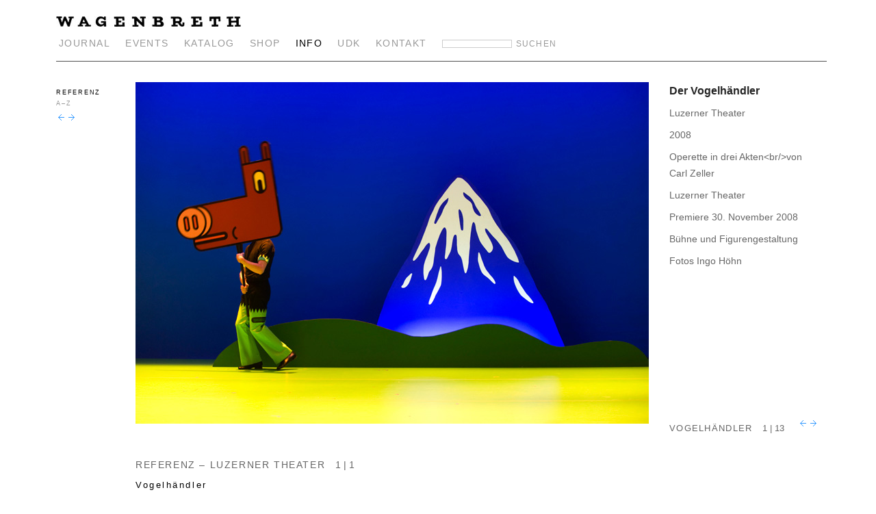

--- FILE ---
content_type: text/html; charset=utf-8
request_url: https://www.wagenbreth.de/client.php?client=43&clientnextnumber=92
body_size: 1597
content:
<!DOCTYPE html PUBLIC "-//W3C//DTD XHTML 1.0 Transitional//EN" "http://www.w3.org/TR/xhtml1/DTD/xhtml1-transitional.dtd">
<html xmlns="http://www.w3.org/1999/xhtml">
<head>
<meta charset="utf-8">
<title>Vogelh&auml;ndler &#150; Projekt &#150; Wagenbreth</title>
<meta name="viewport" content="width=1136" />
<meta name="description" content="Eine Referenzliste der grafischen Arbeiten von Henning Wagenbreth." />
<link href="basic.css" rel="stylesheet" type="text/css" media="all"/>
		<!--[if gte IE 7]>
<link rel="stylesheet" type="text/css" media="screen, projection" href="iestyle.css" />
<![endif]-->
<link rel="shortcut icon" href="https://www.wagenbreth.com/favicon.ico" type="image/x-icon" />
</head>
<body>
<div id="wrapper">
<div id="contentwrap">
<div id="header">
<div id="mainnavigation">
<a title="HOMEPAGE" href="index.php"><img src="data/wagenbreth.jpg" alt="Wagenbreth" height="15" width="270" border="0"/></a>
<ul>
<li><a href="journal.php">JOURNAL</a></li>
<li><a href="kalender.php">EVENTS</a></li>
<li><a href="katalog.php">KATALOG</a></li>
<li><a href="shop.php">SHOP</a></li>
<li class="active"><a href="info.php">INFO</a></li>
<li><a title="Universit&auml;t der K&uuml;nste" href="udk.php">UDK</a></li>
<li><a href="kontakt.php">KONTAKT</a></li>
<li class="suche"><form id="FormName" action="suche_ergebnis.php" method="post" name="FormName"><input class="sufield" type="text" name="suche" value="" size="" maxlength="" /><input class="subutton" type="submit" name="SubmitButton" value="SUCHEN"/></form></li>
</ul>
</div><!-- Ende mainnavigation  -->
</div><!-- Ende header  -->
<div id="subnavigation">
<ul>
	<li>REFERENZ</li><li><a href="clientarchiv.php">A&#150;Z</a></li><li class="arrows"><a href="client.php?client=60&clientnextnumber=43" class="hover-image-container"><img src="data/aleft.gif" class="hover-image" alt="pfeil"/></a><a href="client.php?client=92&clientprevnumber=43" class="hover-image-container"><img src="data/aright.gif" class="hover-image" alt="pfeil"/></a></li>		
</ul>
</div><!-- Ende Navigation  -->
<div id="content">
		<div id="bild">	
	<img  style="margin-right: 0px; margin-bottom: 0px;"  src="geladene_bilder/objekt/vh_01.jpg" alt="" height="499" width="750" border="0"/>		</div><!-- Ende bild  -->
		
		<div id="rightcolum">
		<table border="0" cellspacing="0" cellpadding="0">
								<tr >
									<td valign="top" height="479">
									<div id="bildtext" >							
										<h1>Der Vogelh&auml;ndler</h1> 
										<p>Luzerner Theater</p><p>2008</p><p>Operette in drei Akten&lt;br/&gt;von Carl Zeller</p><p>
Luzerner Theater</p><p>
Premiere 30. November 2008</p><p>
B&uuml;hne und Figurengestaltung </p><p>
Fotos Ingo H&ouml;hn         </p><h5></h5>
								<p class="bt"></p>
															</div>
							<!-- Ende bildtext  -->	
							</td>
								</tr>
								<tr >
									<td valign="bottom" height="20">
									<div id="project">	
			<div id="projectflip">
		<p>Vogelh&auml;ndler</p>
		</div><!-- Ende projectflip  -->
			<div id="projectcount">
			<p>1 | 13 </p>
			</div><!-- Ende projectcount  -->
		
		<div id="projectarrow">
			
		<a href="client.php?nummer=175&amp;bildnummer=386&amp;count=13&amp;nextnumber=374&amp;nextactnumber=1&amp;actnumber=13&amp;maxbreite=750&amp;maxhoehe=499&amp;client=43" class="hover-image-container-ru"><img src="data/aleft.gif" class="hover-image" /></a><a href="client.php?nummer=175&amp;bildnummer=375&amp;count=13&amp;prevnumber=374&amp;prevactnumber=1&amp;actnumber=2&amp;maxbreite=750&amp;maxhoehe=499&amp;client=43" class="hover-image-container-ru"><img src="data/aright.gif" class="hover-image"/></a></div><!-- Ende projectarrow  -->
</div><!-- Ende project  -->
</td>
</tr>
</table>
</div><!-- Ende rightcolum  -->	
</div><!-- Ende content  -->
<div id="footnavigation">
	<div id="rubrik">
	<p>REFERENZ &#150; LUZERNER THEATER</p> 
	</div><!-- Ende rubrik  -->
	
	<div id="count">
	<p>1 | 1</p>
	</div><!-- Ende count  -->
<div id="flipbyname">
<ul>
<li>Vogelh&auml;ndler</li> </ul>
</div><!-- Ende flipbyname  -->
</div><!-- Ende footnavigation  -->	
</div><!-- Ende contentwrap  -->
</div><!-- Ende wrapper  -->
</body>
</html>

--- FILE ---
content_type: text/css
request_url: https://www.wagenbreth.de/basic.css
body_size: 1987
content:
* { margin: 0; padding: 0; border: 0 }
body        { font-size: 100.01%; font-family: Verdana, Arial, Helvetica, sans-serif; text-align: center }
img  { border: 0 }
p                 { color: #666; font-size: 0.9em; line-height: 1.8em; text-align: left; margin-bottom: 10px }
a        { color: #999; text-decoration: none; outline: none medium }
a:visited   { text-decoration: none }
a:hover      { color: #39f; text-decoration: none }
ul    { text-align: left; list-style-type: none }
li     { display: inline; }
td    { color: #666 }
h1              { color: #242424; font-size: 1.2em; font-weight: normal; line-height: 1.6em; text-align: left; margin-bottom: 8px }
h2       { color: #242424; font-size: 1.2em; font-weight: normal; line-height: 1.5em; letter-spacing: 0.1em; margin-bottom: 5px }
h2 a      { color: #007fda }
h2 a:hover       { color: #999 }
h3        { color: #333; font-size: 0.75em; font-style: italic; font-weight: normal; line-height: 1.8em; margin-top: 10px; margin-bottom: 10px; width: 440px }
h4       { color: #666; font-size: 0.7em; font-weight: normal; margin-bottom: 12px }
h5        { color: #242424; font-size: 0.75em; font-weight: normal; margin-top: 20px; margin-bottom: 7px }
h6         { font-size: 0.9em; font-weight: normal; margin-bottom: 5px }
h6 a      { color: #333 }
h6 a:hover       { color: #999 }
#wrapper                 { padding: 0 0 0 20px; width: 1136px ; margin: 0 auto 0; }
#contentwrap            { margin-top: 20px }
#header { padding-top: 4px; width: 1126px ; height: 65px; float: left; margin-bottom: 30px; border-bottom: 1px solid #505050; }
#mainnavigation    { text-align: left; float: left;  }
#mainnavigation ul  { margin-top: 15px; margin-left: 4px; }
#mainnavigation li   { color: #000; font-size: 0.9em; letter-spacing: 0.1em; margin-right: 18px ; }
#mainnavigation li a                 { color: #999 }
#mainnavigation li a:hover                 { color: #39f }
#mainnavigation li.index a { color: #000 }
#mainnavigation li.index a:hover    { color: #c00 }
#mainnavigation li.active a { color: #000 }
#mainnavigation li.active a:hover   { color: #39f }
#mainnavigation li:last-child   { font-size: 0.75em; }
#suche              { display: inline  }
#mainnavigation form              { display: inline }
#mainnavigation input.sufield             { color: #666; font-size: 0.9em; position: relative; width: 100px; height: 10px; border: solid 1px #ccc }
#mainnavigation input.subutton          { color: #999; font-size: 1em; background-color: white; letter-spacing: 0.1em; cursor: pointer; margin-left: 6px; outline-style: none; outline-color: white  }
#mainnavigation input.subutton:hover   { color: #39f }
#subnavigation                    { text-align: left; margin-top: 10px; width: 116px; float: left }
#subnavigation ul        { }
#subnavigation li                     { color: #000; font-size: 0.55em; letter-spacing: 0.2em; display: block; margin-bottom: 6px }
#subnavigation li.biboactive { margin-bottom: 15px }
#subnavigation li.biboactive a { color: #000 }
#subnavigation li.biboactive a:hover   { color: #999 }
#content         { text-align: left; margin-bottom: 5px; margin-left: 25px; padding-top: 25px; padding-bottom: 20px }
#content a       { color: #39f }
#content a:hover       { color: #999 }
#rightcolum             { display: inline; margin-left: 30px; float: left }
#bild    { float: left;  }
#bildtext    { float: ;  }
#bildtext p      { font-size: 0.9em; line-height: 1.7em; margin-bottom: 8px; width: 200px }
#bildtext p .bt { font-style: oblique }
#bildtext h1        { font-size: 1em; font-weight: bold; width: 200px }
#bildtext h5       { font-size: 0.8em; font-style: italic; line-height: 1.7em; margin-bottom: 10px }
#project        { float: left }
#project p   { font-size: 0.65em }
#projectflip {  margin-top: 15px; margin-right: 15px; float: left }
#projectflip p { font-size: 0.8em; letter-spacing: 0.1em; text-transform: uppercase }
#projectcount { float: left; margin-top: 15px }
#projectcount p  { font-size: 0.8em; width: px }
#projectarrow   { margin-top: 9px; margin-left: 20px; float: left }
#projectarrowshop   { margin-top: 15px; margin-left: 20px; float: left }
.hover-image-container  { display: inline-block; margin-top: 0; height: 9px; overflow: hidden }
.hover-image-container:hover img { margin-top: -9px }
.hover-image-container-ru   { display: inline-block; margin-top: 0; position: relative; top: 6px; height: 9px; overflow: hidden }
.hover-image-container-ru:hover img { margin-top: px }


#footer { display: inline; margin-left: 116px; width: 899px; float: left }
#footnavigation { display: inline; margin-top: 20px; margin-left: 116px; padding-bottom: 30px; width: 971px; float: left }
#rubrik { letter-spacing: 0.1em; margin-right: 15px; float: left }
#rubrik p  { font-size: 0.9em }
#count { float: left }
#count p  { font-size: 0.9em; width: 120px; float: left }
#flipbyname  { margin-top: -6px; float: left; clear: left  }
#flipbyname li   { font-size: 0.8em; line-height: 2em; word-spacing: -0.3em; letter-spacing: 0.2em; margin-right: 6px }
#linie { color: #999; margin-top: 20px; padding-bottom: 10px; width: 971px; height: 10px; float: left; border-top: 1px dotted #ccc }
#kontakt           { width: 950px }
#textcontent           { text-align: left; margin-bottom: 5px; margin-left: 117px; padding-bottom: 20px; width: 990px ; padding-top: 25px; }
#text           { margin-right: 50px; width: 440px; float: left }
#text p          { width: 440px; }
#text a       { color: #39f }
#text a:hover       { color: #000 }
#textbilder   { width: 500px; float: left }
#textbilder img  { float: right }
#blog          { width: 971px; float: left }
#blog img         { margin-bottom: 20px }
#blog .kalenderdate            { color: #c00; font-size: 1em; margin-right: 10px }
#blog h1.kalenderhead { font-size: 1em; width: 550px }
#blog p.kalender           { width: 530px }
.blogtext    { margin-left: 20px }
.bloglinie   { color: #999; padding-bottom: 10px; width: 971px; height: 10px; float: left; border-top: 1px dotted #ccc }
#blognavigation      { margin-left: 116px; padding-bottom: 30px; width: 971px; float: left }
#blognavigation td   { font-size: 0.7em; font-family: Verdana, Arial, Helvetica, sans-serif }
#homecontent       { text-align: left; margin-bottom: 5px; padding-top: 20px; padding-bottom: 20px; width: 1126px ; }
#homebild       { margin-right: 10px; width: 500px; float: left }
#homebild img    { margin-bottom: 15px }
#homebild P           { color: #666; margin-bottom: 10px; width: 460px }
#infocontent           { text-align: left; margin-bottom: 5px; margin-left: 117px; padding-bottom: 20px; width: 950px ; padding-top: 25px; }
#infocontent ul   { margin-bottom: 16px }
#infocontent li { font-size: 0.9em; line-height: 1.8em }
#info  { margin-right: 50px; width: 450px; float: left }
#info li  { display: block }
#info p a  { color: #007fda }
#info p a:hover      { color: #999; }
#inforight      { width: 450px; float: left }
#inforight li     { margin-right: 4px; display: inline  }
#udk    { text-align: left; margin-bottom: 5px; margin-left: 117px; padding-bottom: 20px; width: 990px ; padding-top: 25px; }
#udkleft      { margin-right: 50px; width: 340px; float: left }
#udkleft h2     { font-size: 0.7em; margin-top: 30px  }
#udkright      { width: 600px; float: left }
#udkright h2     { font-size: 0.7em; margin-top: 20px  }
#studentenarchiv               { text-align: left; margin-top: 25px; width: 620px; float: left }
#studentenarchiv table   { margin-bottom: 10px; border-width: 0 }
#studentenarchiv p  { font-size: 0.6em; line-height: 1.6em }
#studentenarchiv h1           { font-size: 0.8em; line-height: 1.6em; margin-bottom: 8px }
#studentenarchiv h6           { font-size: 2.4em }
.studentalphabet            { width: 85px; vertical-align: top }
.studentbild       { padding-bottom: 10px; width: 135px; height: 100px; vertical-align: top }
.studentdetail      { width: 150px; vertical-align: top }
.studenttext       { padding-top: 2px; width: 250px; vertical-align: top }
#studentenarchiv p.stext       { line-height: 2em }
.fm { color: #c00 }
.top    { margin-top: 20px }
.vita    { margin-top: 16px; margin-bottom: 10px }
.quelle { font-size: 0.6em; font-style: italic }
#line     { height: 10px }
.arrows  { padding-top: 5px; padding-bottom: 5px }
.listspace   { margin-top: 15px }
.question  { font-weight: bold }
.answer  { margin-top: -8px }
.client { font-size: 0.8em }
.shoplink { vertical-align: bottom }
#bibotext     { margin-left: 40px }
.english { font-style: oblique }
.bt { font-style: oblique }
.englishtop { font-style: oblique; margin-top: 20px; }
#archiv           { text-align: left; margin-top: 25px; margin-bottom: 5px; margin-left: 117px; padding-bottom: 20px; width: 1010px  ; }
#archiv h1           { font-size: 1.4em; }
#archiv ul   { margin-bottom: 16px }
#archiv li      { font-size: 0.9em; line-height: 1.8em; word-spacing: -0.2em; margin-right: 3px ; display: inline; }
#archivleft      { width: 480px; float: left  }
#archivright      { width: 500px; float: left  }

